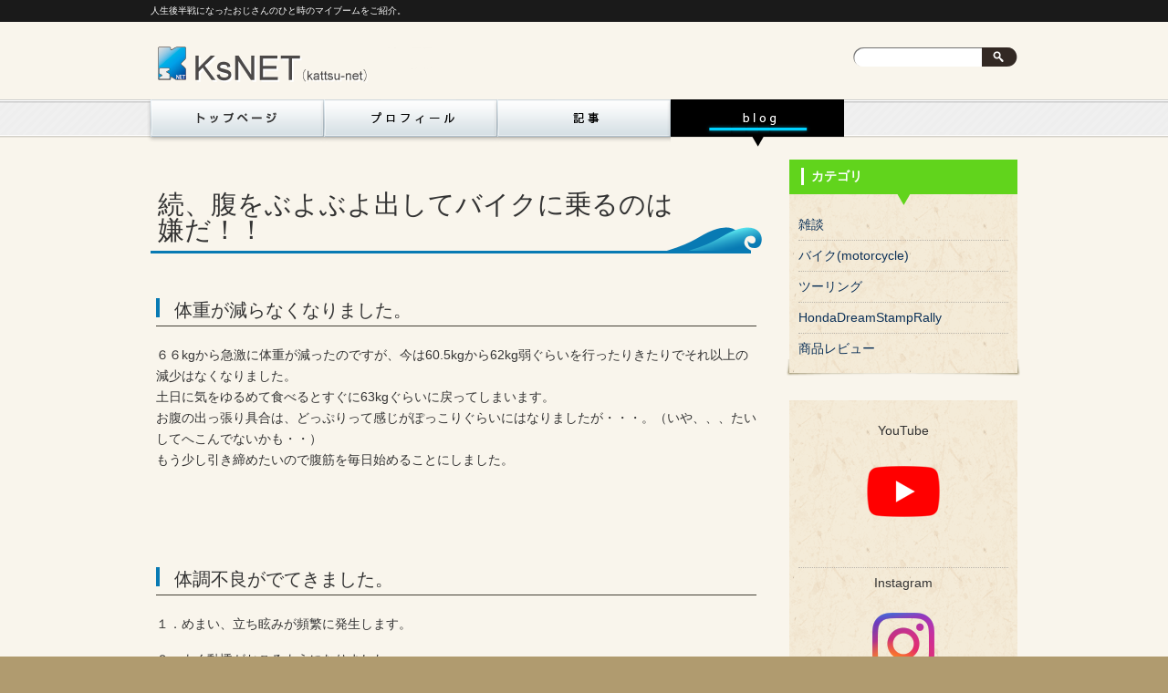

--- FILE ---
content_type: text/html; charset=UTF-8
request_url: https://www.ksnetjp.net/archives/2096/
body_size: 39078
content:
<!DOCTYPE HTML>
<html dir="ltr" lang="ja">
<head>
<meta name="viewport" content="width=device-width, initial-scale=1, minimum-scale=1, maximum-scale=1, user-scalable=no">
<meta http-equiv="Content-Type" content="text/html; charset=UTF-8">

<link rel="apple-touch-icon" href="https://www.ksnetjp.net/wp-content/themes/ksnet/images/touch-icon.png" />
<link rel="shortcut icon" href="https://www.ksnetjp.net/wp-content/themes/ksnet/images/favicon.ico" />
<link rel="stylesheet" type="text/css" media="all" href="https://www.ksnetjp.net/wp-content/themes/ksnet/style.css" />
<link rel="stylesheet" type="text/css" media="all" href="https://www.ksnetjp.net/wp-content/themes/ksnet/css/drawer.min.css" /><!-- ドロワーメニュー用-->


<!--
<script type="text/javascript" src="https://www.ksnetjp.net/wp-content/themes/ksnet/js/jquery-3.6.0.min.js"></script>
<script type="text/javascript" src="https://www.ksnetjp.net/wp-content/themes/ksnet/js/iscroll.js"></script>
<script type="text/javascript" src="https://www.ksnetjp.net/wp-content/themes/ksnet/js/drawer.min.js"></script>


<script>
$(document).ready(function() {
  $('.drawer').drawer();
});
</script>
-->


		<!-- All in One SEO 4.1.6.2 -->
		<title>続、腹をぶよぶよ出してバイクに乗るのは嫌だ！！ | SkyNET</title>
		<meta name="description" content="かっこよくバイクに乗りたいが、お腹の出っ張りが気になりダイエットをがんばってみたのだが・・・。" />
		<meta name="robots" content="max-image-preview:large" />
		<meta name="keywords" content="ダイエット,バイク,体調不良" />
		<link rel="canonical" href="https://www.ksnetjp.net/archives/2096/" />
		<meta property="og:locale" content="ja_JP" />
		<meta property="og:site_name" content="SkyNET" />
		<meta property="og:type" content="article" />
		<meta property="og:title" content="続、腹をぶよぶよ出してバイクに乗るのは嫌だ！！ | SkyNET" />
		<meta property="og:description" content="かっこよくバイクに乗りたいが、お腹の出っ張りが気になりダイエットをがんばってみたのだが・・・。" />
		<meta property="og:url" content="https://www.ksnetjp.net/archives/2096/" />
		<meta property="og:image" content="https://www.ksnetjp.net/wp-content/uploads/2020/07/IMG_4606_780.jpg" />
		<meta property="og:image:secure_url" content="https://www.ksnetjp.net/wp-content/uploads/2020/07/IMG_4606_780.jpg" />
		<meta property="og:image:width" content="372" />
		<meta property="og:image:height" content="324" />
		<meta property="article:published_time" content="2020-11-02T09:34:28+00:00" />
		<meta property="article:modified_time" content="2020-11-02T09:37:57+00:00" />
		<meta name="twitter:card" content="summary" />
		<meta name="twitter:title" content="続、腹をぶよぶよ出してバイクに乗るのは嫌だ！！ | SkyNET" />
		<meta name="twitter:description" content="かっこよくバイクに乗りたいが、お腹の出っ張りが気になりダイエットをがんばってみたのだが・・・。" />
		<meta name="twitter:image" content="https://www.ksnetjp.net/wp-content/uploads/2020/07/IMG_4606_780.jpg" />
		<script type="application/ld+json" class="aioseo-schema">
			{"@context":"https:\/\/schema.org","@graph":[{"@type":"WebSite","@id":"https:\/\/www.ksnetjp.net\/#website","url":"https:\/\/www.ksnetjp.net\/","name":"SkyNET","description":"\u4eba\u751f\u5f8c\u534a\u6226\u306b\u306a\u3063\u305f\u304a\u3058\u3055\u3093\u306e\u3072\u3068\u6642\u306e\u30de\u30a4\u30d6\u30fc\u30e0\u3092\u3054\u7d39\u4ecb\u3002","inLanguage":"ja","publisher":{"@id":"https:\/\/www.ksnetjp.net\/#person"}},{"@type":"Person","@id":"https:\/\/www.ksnetjp.net\/#person","name":"y140525","image":{"@type":"ImageObject","@id":"https:\/\/www.ksnetjp.net\/archives\/2096\/#personImage","url":"https:\/\/secure.gravatar.com\/avatar\/9412c716139b1cfd0cab6f57b46d08f7?s=96&d=mm&r=g","width":96,"height":96,"caption":"y140525"},"sameAs":["https:\/\/www.youtube.com\/channel\/UCHWH9RqIJaWlmnhFsP-HsRQ"]},{"@type":"BreadcrumbList","@id":"https:\/\/www.ksnetjp.net\/archives\/2096\/#breadcrumblist","itemListElement":[{"@type":"ListItem","@id":"https:\/\/www.ksnetjp.net\/#listItem","position":1,"item":{"@type":"WebPage","@id":"https:\/\/www.ksnetjp.net\/","name":"\u30db\u30fc\u30e0","description":"\u65e5\u3005\u79fb\u308a\u5909\u308f\u308b50\u524d\u306e\u304a\u3058\u3055\u3093\u306e\u8da3\u5473\u306e\u9801 \u4eca\u306f\u30d0\u30a4\u30af\uff08\u30c4\u30fc\u30ea\u30f3\u30b0\uff09\u306e\u4e3b\u306a\u8a71\u3067\u3059\u3002 \u4ed5\u4e8b\u306f\u30d6\u30e9\u30c3\u30af\u3067\u3001\u5e74\u9f62\u7684\u306b\u4e0d\u8981\u3068\u3055\u308c\u308b\u5e74\u4ee3\u3067\u30ea\u30b9\u30c8\u30e9\u5bf8\u524d\u3002\u3068\u3001\u307e\u3041\u4eca\u306e\u4e16\u3067\u306f\u3044\u305f\u3063\u3066\u5e73\u51e1\u306a\u65e5\u3005\u3092\u904e\u3057\u3066\u3044\u307e\u3059\u3002","url":"https:\/\/www.ksnetjp.net\/"}}]},{"@type":"Person","@id":"https:\/\/www.ksnetjp.net\/archives\/author\/y140525\/#author","url":"https:\/\/www.ksnetjp.net\/archives\/author\/y140525\/","name":"y140525","image":{"@type":"ImageObject","@id":"https:\/\/www.ksnetjp.net\/archives\/2096\/#authorImage","url":"https:\/\/secure.gravatar.com\/avatar\/9412c716139b1cfd0cab6f57b46d08f7?s=96&d=mm&r=g","width":96,"height":96,"caption":"y140525"},"sameAs":["https:\/\/www.youtube.com\/channel\/UCHWH9RqIJaWlmnhFsP-HsRQ"]},{"@type":"WebPage","@id":"https:\/\/www.ksnetjp.net\/archives\/2096\/#webpage","url":"https:\/\/www.ksnetjp.net\/archives\/2096\/","name":"\u7d9a\u3001\u8179\u3092\u3076\u3088\u3076\u3088\u51fa\u3057\u3066\u30d0\u30a4\u30af\u306b\u4e57\u308b\u306e\u306f\u5acc\u3060\uff01\uff01 | SkyNET","description":"\u304b\u3063\u3053\u3088\u304f\u30d0\u30a4\u30af\u306b\u4e57\u308a\u305f\u3044\u304c\u3001\u304a\u8179\u306e\u51fa\u3063\u5f35\u308a\u304c\u6c17\u306b\u306a\u308a\u30c0\u30a4\u30a8\u30c3\u30c8\u3092\u304c\u3093\u3070\u3063\u3066\u307f\u305f\u306e\u3060\u304c\u30fb\u30fb\u30fb\u3002","inLanguage":"ja","isPartOf":{"@id":"https:\/\/www.ksnetjp.net\/#website"},"breadcrumb":{"@id":"https:\/\/www.ksnetjp.net\/archives\/2096\/#breadcrumblist"},"author":"https:\/\/www.ksnetjp.net\/archives\/author\/y140525\/#author","creator":"https:\/\/www.ksnetjp.net\/archives\/author\/y140525\/#author","datePublished":"2020-11-02T09:34:28+09:00","dateModified":"2020-11-02T09:37:57+09:00"},{"@type":"Article","@id":"https:\/\/www.ksnetjp.net\/archives\/2096\/#article","name":"\u7d9a\u3001\u8179\u3092\u3076\u3088\u3076\u3088\u51fa\u3057\u3066\u30d0\u30a4\u30af\u306b\u4e57\u308b\u306e\u306f\u5acc\u3060\uff01\uff01 | SkyNET","description":"\u304b\u3063\u3053\u3088\u304f\u30d0\u30a4\u30af\u306b\u4e57\u308a\u305f\u3044\u304c\u3001\u304a\u8179\u306e\u51fa\u3063\u5f35\u308a\u304c\u6c17\u306b\u306a\u308a\u30c0\u30a4\u30a8\u30c3\u30c8\u3092\u304c\u3093\u3070\u3063\u3066\u307f\u305f\u306e\u3060\u304c\u30fb\u30fb\u30fb\u3002","inLanguage":"ja","headline":"\u7d9a\u3001\u8179\u3092\u3076\u3088\u3076\u3088\u51fa\u3057\u3066\u30d0\u30a4\u30af\u306b\u4e57\u308b\u306e\u306f\u5acc\u3060\uff01\uff01","author":{"@id":"https:\/\/www.ksnetjp.net\/archives\/author\/y140525\/#author"},"publisher":{"@id":"https:\/\/www.ksnetjp.net\/#person"},"datePublished":"2020-11-02T09:34:28+09:00","dateModified":"2020-11-02T09:37:57+09:00","commentCount":2,"articleSection":"\u96d1\u8ac7","mainEntityOfPage":{"@id":"https:\/\/www.ksnetjp.net\/archives\/2096\/#webpage"},"isPartOf":{"@id":"https:\/\/www.ksnetjp.net\/archives\/2096\/#webpage"},"image":{"@type":"ImageObject","@id":"https:\/\/www.ksnetjp.net\/archives\/2096\/#articleImage","url":"https:\/\/secure.gravatar.com\/avatar\/9412c716139b1cfd0cab6f57b46d08f7?s=96&d=mm&r=g","width":96,"height":96,"caption":"y140525"}}]}
		</script>
		<!-- All in One SEO -->

<link rel='dns-prefetch' href='//s.w.org' />
<link rel='dns-prefetch' href='//pagead2.googlesyndication.com' />
<link rel="alternate" type="application/rss+xml" title="SkyNET &raquo; 続、腹をぶよぶよ出してバイクに乗るのは嫌だ！！ のコメントのフィード" href="https://www.ksnetjp.net/archives/2096/feed/" />
		<!-- This site uses the Google Analytics by MonsterInsights plugin v9.11.1 - Using Analytics tracking - https://www.monsterinsights.com/ -->
		<!-- Note: MonsterInsights is not currently configured on this site. The site owner needs to authenticate with Google Analytics in the MonsterInsights settings panel. -->
					<!-- No tracking code set -->
				<!-- / Google Analytics by MonsterInsights -->
		<script type="text/javascript">
window._wpemojiSettings = {"baseUrl":"https:\/\/s.w.org\/images\/core\/emoji\/13.1.0\/72x72\/","ext":".png","svgUrl":"https:\/\/s.w.org\/images\/core\/emoji\/13.1.0\/svg\/","svgExt":".svg","source":{"concatemoji":"https:\/\/www.ksnetjp.net\/wp-includes\/js\/wp-emoji-release.min.js?ver=5.9.12"}};
/*! This file is auto-generated */
!function(e,a,t){var n,r,o,i=a.createElement("canvas"),p=i.getContext&&i.getContext("2d");function s(e,t){var a=String.fromCharCode;p.clearRect(0,0,i.width,i.height),p.fillText(a.apply(this,e),0,0);e=i.toDataURL();return p.clearRect(0,0,i.width,i.height),p.fillText(a.apply(this,t),0,0),e===i.toDataURL()}function c(e){var t=a.createElement("script");t.src=e,t.defer=t.type="text/javascript",a.getElementsByTagName("head")[0].appendChild(t)}for(o=Array("flag","emoji"),t.supports={everything:!0,everythingExceptFlag:!0},r=0;r<o.length;r++)t.supports[o[r]]=function(e){if(!p||!p.fillText)return!1;switch(p.textBaseline="top",p.font="600 32px Arial",e){case"flag":return s([127987,65039,8205,9895,65039],[127987,65039,8203,9895,65039])?!1:!s([55356,56826,55356,56819],[55356,56826,8203,55356,56819])&&!s([55356,57332,56128,56423,56128,56418,56128,56421,56128,56430,56128,56423,56128,56447],[55356,57332,8203,56128,56423,8203,56128,56418,8203,56128,56421,8203,56128,56430,8203,56128,56423,8203,56128,56447]);case"emoji":return!s([10084,65039,8205,55357,56613],[10084,65039,8203,55357,56613])}return!1}(o[r]),t.supports.everything=t.supports.everything&&t.supports[o[r]],"flag"!==o[r]&&(t.supports.everythingExceptFlag=t.supports.everythingExceptFlag&&t.supports[o[r]]);t.supports.everythingExceptFlag=t.supports.everythingExceptFlag&&!t.supports.flag,t.DOMReady=!1,t.readyCallback=function(){t.DOMReady=!0},t.supports.everything||(n=function(){t.readyCallback()},a.addEventListener?(a.addEventListener("DOMContentLoaded",n,!1),e.addEventListener("load",n,!1)):(e.attachEvent("onload",n),a.attachEvent("onreadystatechange",function(){"complete"===a.readyState&&t.readyCallback()})),(n=t.source||{}).concatemoji?c(n.concatemoji):n.wpemoji&&n.twemoji&&(c(n.twemoji),c(n.wpemoji)))}(window,document,window._wpemojiSettings);
</script>
<style type="text/css">
img.wp-smiley,
img.emoji {
	display: inline !important;
	border: none !important;
	box-shadow: none !important;
	height: 1em !important;
	width: 1em !important;
	margin: 0 0.07em !important;
	vertical-align: -0.1em !important;
	background: none !important;
	padding: 0 !important;
}
</style>
	<link rel='stylesheet' id='wp-block-library-css'  href='https://www.ksnetjp.net/wp-includes/css/dist/block-library/style.min.css?ver=5.9.12' type='text/css' media='all' />
<style id='global-styles-inline-css' type='text/css'>
body{--wp--preset--color--black: #000000;--wp--preset--color--cyan-bluish-gray: #abb8c3;--wp--preset--color--white: #ffffff;--wp--preset--color--pale-pink: #f78da7;--wp--preset--color--vivid-red: #cf2e2e;--wp--preset--color--luminous-vivid-orange: #ff6900;--wp--preset--color--luminous-vivid-amber: #fcb900;--wp--preset--color--light-green-cyan: #7bdcb5;--wp--preset--color--vivid-green-cyan: #00d084;--wp--preset--color--pale-cyan-blue: #8ed1fc;--wp--preset--color--vivid-cyan-blue: #0693e3;--wp--preset--color--vivid-purple: #9b51e0;--wp--preset--gradient--vivid-cyan-blue-to-vivid-purple: linear-gradient(135deg,rgba(6,147,227,1) 0%,rgb(155,81,224) 100%);--wp--preset--gradient--light-green-cyan-to-vivid-green-cyan: linear-gradient(135deg,rgb(122,220,180) 0%,rgb(0,208,130) 100%);--wp--preset--gradient--luminous-vivid-amber-to-luminous-vivid-orange: linear-gradient(135deg,rgba(252,185,0,1) 0%,rgba(255,105,0,1) 100%);--wp--preset--gradient--luminous-vivid-orange-to-vivid-red: linear-gradient(135deg,rgba(255,105,0,1) 0%,rgb(207,46,46) 100%);--wp--preset--gradient--very-light-gray-to-cyan-bluish-gray: linear-gradient(135deg,rgb(238,238,238) 0%,rgb(169,184,195) 100%);--wp--preset--gradient--cool-to-warm-spectrum: linear-gradient(135deg,rgb(74,234,220) 0%,rgb(151,120,209) 20%,rgb(207,42,186) 40%,rgb(238,44,130) 60%,rgb(251,105,98) 80%,rgb(254,248,76) 100%);--wp--preset--gradient--blush-light-purple: linear-gradient(135deg,rgb(255,206,236) 0%,rgb(152,150,240) 100%);--wp--preset--gradient--blush-bordeaux: linear-gradient(135deg,rgb(254,205,165) 0%,rgb(254,45,45) 50%,rgb(107,0,62) 100%);--wp--preset--gradient--luminous-dusk: linear-gradient(135deg,rgb(255,203,112) 0%,rgb(199,81,192) 50%,rgb(65,88,208) 100%);--wp--preset--gradient--pale-ocean: linear-gradient(135deg,rgb(255,245,203) 0%,rgb(182,227,212) 50%,rgb(51,167,181) 100%);--wp--preset--gradient--electric-grass: linear-gradient(135deg,rgb(202,248,128) 0%,rgb(113,206,126) 100%);--wp--preset--gradient--midnight: linear-gradient(135deg,rgb(2,3,129) 0%,rgb(40,116,252) 100%);--wp--preset--duotone--dark-grayscale: url('#wp-duotone-dark-grayscale');--wp--preset--duotone--grayscale: url('#wp-duotone-grayscale');--wp--preset--duotone--purple-yellow: url('#wp-duotone-purple-yellow');--wp--preset--duotone--blue-red: url('#wp-duotone-blue-red');--wp--preset--duotone--midnight: url('#wp-duotone-midnight');--wp--preset--duotone--magenta-yellow: url('#wp-duotone-magenta-yellow');--wp--preset--duotone--purple-green: url('#wp-duotone-purple-green');--wp--preset--duotone--blue-orange: url('#wp-duotone-blue-orange');--wp--preset--font-size--small: 13px;--wp--preset--font-size--medium: 20px;--wp--preset--font-size--large: 36px;--wp--preset--font-size--x-large: 42px;}.has-black-color{color: var(--wp--preset--color--black) !important;}.has-cyan-bluish-gray-color{color: var(--wp--preset--color--cyan-bluish-gray) !important;}.has-white-color{color: var(--wp--preset--color--white) !important;}.has-pale-pink-color{color: var(--wp--preset--color--pale-pink) !important;}.has-vivid-red-color{color: var(--wp--preset--color--vivid-red) !important;}.has-luminous-vivid-orange-color{color: var(--wp--preset--color--luminous-vivid-orange) !important;}.has-luminous-vivid-amber-color{color: var(--wp--preset--color--luminous-vivid-amber) !important;}.has-light-green-cyan-color{color: var(--wp--preset--color--light-green-cyan) !important;}.has-vivid-green-cyan-color{color: var(--wp--preset--color--vivid-green-cyan) !important;}.has-pale-cyan-blue-color{color: var(--wp--preset--color--pale-cyan-blue) !important;}.has-vivid-cyan-blue-color{color: var(--wp--preset--color--vivid-cyan-blue) !important;}.has-vivid-purple-color{color: var(--wp--preset--color--vivid-purple) !important;}.has-black-background-color{background-color: var(--wp--preset--color--black) !important;}.has-cyan-bluish-gray-background-color{background-color: var(--wp--preset--color--cyan-bluish-gray) !important;}.has-white-background-color{background-color: var(--wp--preset--color--white) !important;}.has-pale-pink-background-color{background-color: var(--wp--preset--color--pale-pink) !important;}.has-vivid-red-background-color{background-color: var(--wp--preset--color--vivid-red) !important;}.has-luminous-vivid-orange-background-color{background-color: var(--wp--preset--color--luminous-vivid-orange) !important;}.has-luminous-vivid-amber-background-color{background-color: var(--wp--preset--color--luminous-vivid-amber) !important;}.has-light-green-cyan-background-color{background-color: var(--wp--preset--color--light-green-cyan) !important;}.has-vivid-green-cyan-background-color{background-color: var(--wp--preset--color--vivid-green-cyan) !important;}.has-pale-cyan-blue-background-color{background-color: var(--wp--preset--color--pale-cyan-blue) !important;}.has-vivid-cyan-blue-background-color{background-color: var(--wp--preset--color--vivid-cyan-blue) !important;}.has-vivid-purple-background-color{background-color: var(--wp--preset--color--vivid-purple) !important;}.has-black-border-color{border-color: var(--wp--preset--color--black) !important;}.has-cyan-bluish-gray-border-color{border-color: var(--wp--preset--color--cyan-bluish-gray) !important;}.has-white-border-color{border-color: var(--wp--preset--color--white) !important;}.has-pale-pink-border-color{border-color: var(--wp--preset--color--pale-pink) !important;}.has-vivid-red-border-color{border-color: var(--wp--preset--color--vivid-red) !important;}.has-luminous-vivid-orange-border-color{border-color: var(--wp--preset--color--luminous-vivid-orange) !important;}.has-luminous-vivid-amber-border-color{border-color: var(--wp--preset--color--luminous-vivid-amber) !important;}.has-light-green-cyan-border-color{border-color: var(--wp--preset--color--light-green-cyan) !important;}.has-vivid-green-cyan-border-color{border-color: var(--wp--preset--color--vivid-green-cyan) !important;}.has-pale-cyan-blue-border-color{border-color: var(--wp--preset--color--pale-cyan-blue) !important;}.has-vivid-cyan-blue-border-color{border-color: var(--wp--preset--color--vivid-cyan-blue) !important;}.has-vivid-purple-border-color{border-color: var(--wp--preset--color--vivid-purple) !important;}.has-vivid-cyan-blue-to-vivid-purple-gradient-background{background: var(--wp--preset--gradient--vivid-cyan-blue-to-vivid-purple) !important;}.has-light-green-cyan-to-vivid-green-cyan-gradient-background{background: var(--wp--preset--gradient--light-green-cyan-to-vivid-green-cyan) !important;}.has-luminous-vivid-amber-to-luminous-vivid-orange-gradient-background{background: var(--wp--preset--gradient--luminous-vivid-amber-to-luminous-vivid-orange) !important;}.has-luminous-vivid-orange-to-vivid-red-gradient-background{background: var(--wp--preset--gradient--luminous-vivid-orange-to-vivid-red) !important;}.has-very-light-gray-to-cyan-bluish-gray-gradient-background{background: var(--wp--preset--gradient--very-light-gray-to-cyan-bluish-gray) !important;}.has-cool-to-warm-spectrum-gradient-background{background: var(--wp--preset--gradient--cool-to-warm-spectrum) !important;}.has-blush-light-purple-gradient-background{background: var(--wp--preset--gradient--blush-light-purple) !important;}.has-blush-bordeaux-gradient-background{background: var(--wp--preset--gradient--blush-bordeaux) !important;}.has-luminous-dusk-gradient-background{background: var(--wp--preset--gradient--luminous-dusk) !important;}.has-pale-ocean-gradient-background{background: var(--wp--preset--gradient--pale-ocean) !important;}.has-electric-grass-gradient-background{background: var(--wp--preset--gradient--electric-grass) !important;}.has-midnight-gradient-background{background: var(--wp--preset--gradient--midnight) !important;}.has-small-font-size{font-size: var(--wp--preset--font-size--small) !important;}.has-medium-font-size{font-size: var(--wp--preset--font-size--medium) !important;}.has-large-font-size{font-size: var(--wp--preset--font-size--large) !important;}.has-x-large-font-size{font-size: var(--wp--preset--font-size--x-large) !important;}
</style>
<link rel='stylesheet' id='wphb-1-css'  href='https://www.ksnetjp.net/wp-content/uploads/hummingbird-assets/3400eb1d819fa9234ebb5bbf7f826705.css' type='text/css' media='all' />
<style id='wphb-1-inline-css' type='text/css'>
@media only screen and ( max-width: 768px ) {html body div.wprm-wrapper {overflow: scroll;}html body div.wprm-overlay{ background: rgb(0,0,0) }#wprmenu_bar {background-image: url();background-size: cover ;background-repeat: repeat;}#wprmenu_bar {background-color: #c92c2c;}html body div#mg-wprm-wrap .wpr_submit .icon.icon-search {color: #ffffff;}#wprmenu_bar .menu_title,#wprmenu_bar .wprmenu_icon_menu,#wprmenu_bar .menu_title a {color: #ffffff;}#wprmenu_bar .menu_title {font-size: 20px;font-weight: normal;}#mg-wprm-wrap li.menu-item a {font-size: 15px;text-transform: uppercase;font-weight: normal;}#mg-wprm-wrap li.menu-item-has-children ul.sub-menu a {font-size: 15px;text-transform: uppercase;font-weight: normal;}#mg-wprm-wrap li.current-menu-item > a {background: #d53f3f;}#mg-wprm-wrap li.current-menu-item > a,#mg-wprm-wrap li.current-menu-item span.wprmenu_icon{color: #ffffff !important;}#mg-wprm-wrap {background-color: #c82d2d;}.cbp-spmenu-push-toright,.cbp-spmenu-push-toright .mm-slideout {left: 80% ;}.cbp-spmenu-push-toleft {left: -80% ;}#mg-wprm-wrap.cbp-spmenu-right,#mg-wprm-wrap.cbp-spmenu-left,#mg-wprm-wrap.cbp-spmenu-right.custom,#mg-wprm-wrap.cbp-spmenu-left.custom,.cbp-spmenu-vertical {width: 80%;max-width: 400px;}#mg-wprm-wrap ul#wprmenu_menu_ul li.menu-item a,div#mg-wprm-wrap ul li span.wprmenu_icon {color: #ffffff;}#mg-wprm-wrap ul#wprmenu_menu_ul li.menu-item:valid ~ a{color: #ffffff;}#mg-wprm-wrap ul#wprmenu_menu_ul li.menu-item a:hover {background: #d53f3f;color: #ffffff !important;}div#mg-wprm-wrap ul>li:hover>span.wprmenu_icon {color: #ffffff !important;}.wprmenu_bar .hamburger-inner,.wprmenu_bar .hamburger-inner::before,.wprmenu_bar .hamburger-inner::after {background: #ffffff;}.wprmenu_bar .hamburger:hover .hamburger-inner,.wprmenu_bar .hamburger:hover .hamburger-inner::before,.wprmenu_bar .hamburger:hover .hamburger-inner::after {background: #ffffff;}div.wprmenu_bar div.hamburger{padding-right: 6px !important;}#wprmenu_menu.left {width:80%;left: -80%;right: auto;}#wprmenu_menu.right {width:80%;right: -80%;left: auto;}html body div#wprmenu_bar {height : 42px;}#mg-wprm-wrap.cbp-spmenu-left,#mg-wprm-wrap.cbp-spmenu-right,#mg-widgetmenu-wrap.cbp-spmenu-widget-left,#mg-widgetmenu-wrap.cbp-spmenu-widget-right {top: 42px !important;}.wprmenu_bar .hamburger {float: left;}.wprmenu_bar #custom_menu_icon.hamburger {top: 0px;left: 0px;float: left !important;background-color: #cccccc;}.wpr_custom_menu #custom_menu_icon {display: block;}html { padding-top: 42px !important; }#wprmenu_bar,#mg-wprm-wrap { display: block; }div#wpadminbar { position: fixed; }}
</style>
<script type='text/javascript' src='https://www.ksnetjp.net/wp-includes/js/jquery/jquery.min.js?ver=3.6.0' id='jquery-core-js'></script>
<script type='text/javascript' src='https://www.ksnetjp.net/wp-includes/js/jquery/jquery-migrate.min.js?ver=3.3.2' id='jquery-migrate-js'></script>
<script type='text/javascript' id='wphb-2-js-extra'>
/* <![CDATA[ */
var wprmenu = {"zooming":"","from_width":"768","push_width":"400","menu_width":"80","parent_click":"","swipe":"","enable_overlay":"1"};
/* ]]> */
</script>
<script type='text/javascript' src='https://www.ksnetjp.net/wp-content/uploads/hummingbird-assets/92be3cc541aee2ab765929acda69e806.js' id='wphb-2-js'></script>
<link rel="https://api.w.org/" href="https://www.ksnetjp.net/wp-json/" /><link rel="alternate" type="application/json" href="https://www.ksnetjp.net/wp-json/wp/v2/posts/2096" /><link rel="EditURI" type="application/rsd+xml" title="RSD" href="https://www.ksnetjp.net/xmlrpc.php?rsd" />
<link rel="wlwmanifest" type="application/wlwmanifest+xml" href="https://www.ksnetjp.net/wp-includes/wlwmanifest.xml" /> 
<meta name="generator" content="WordPress 5.9.12" />
<link rel='shortlink' href='https://www.ksnetjp.net/?p=2096' />
<link rel="alternate" type="application/json+oembed" href="https://www.ksnetjp.net/wp-json/oembed/1.0/embed?url=https%3A%2F%2Fwww.ksnetjp.net%2Farchives%2F2096%2F" />
<link rel="alternate" type="text/xml+oembed" href="https://www.ksnetjp.net/wp-json/oembed/1.0/embed?url=https%3A%2F%2Fwww.ksnetjp.net%2Farchives%2F2096%2F&#038;format=xml" />
<meta name="generator" content="Site Kit by Google 1.48.1" /><meta name="google-site-verification" content="D6DOQQwGAjOLU8eQCxT2Gy3MjzLk9Jrrb-ZlXwqas3E">
<!-- Google AdSense snippet added by Site Kit -->
<meta name="google-adsense-platform-account" content="ca-host-pub-2644536267352236">
<meta name="google-adsense-platform-domain" content="sitekit.withgoogle.com">
<!-- End Google AdSense snippet added by Site Kit -->

<!-- Google AdSense snippet added by Site Kit -->
<script async="async" src="https://pagead2.googlesyndication.com/pagead/js/adsbygoogle.js?client=ca-pub-1359355716273009" crossorigin="anonymous" type="text/javascript"></script>

<!-- End Google AdSense snippet added by Site Kit -->
		<style type="text/css" id="wp-custom-css">
			img{
width: auto; height: auto;
}		</style>
		

<!-- Global site tag (gtag.js) - Google Analytics -->
<script async src="https://www.googletagmanager.com/gtag/js?id=G-FR68TVLLCQ"></script>
<script>
  window.dataLayer = window.dataLayer || [];
  function gtag(){dataLayer.push(arguments);}
  gtag('js', new Date());

  gtag('config', 'G-FR68TVLLCQ');
</script>

</head>
<body class="post-template-default single single-post postid-2096 single-format-standard">


<!--
  <header role="banner" class="drawer_menu">
    <button type="button" class="drawer-toggle drawer-hamburger">
      <span class="sr-only">toggle navigation</span>
      <span class="drawer-hamburger-icon"></span>
    </button>
    <nav class="drawer-nav" role="navigation">
      <ul class="drawer-menu">
        <li><a class="drawer-brand" href="#">トップページ</a></li>
        <li><a class="drawer-brand" href="#">プロフィール</a></li>
        <li><a class="drawer-brand" href="#">blog</a></li>
        <li><a class="drawer-brand" href="#">記事</a></li>
      </ul>
    </nav>
  </header>
-->

<div id="wrap">
  <section id="description">
    <h1>人生後半戦になったおじさんのひと時のマイブームをご紹介。</h1>
  </section><!-- #description end -->
  <div id="container">
    <header id="header">
      <h1 id="site-id">
        <a href="https://www.ksnetjp.net/"><img src="https://www.ksnetjp.net/wp-content/themes/ksnet/images/header/site_id.png" alt="SkyNET" /></a>
      </h1><!-- #site-id end -->
      <div id="utility-group">
<!--
        <nav id="utility-nav">
          <ul>
            <li><a href="#">utility-nav_1</a></li>
            <li><a href="#">utility-nav_2</a></li>
            <li><a href="#">utility-nav_3</a></li>
          </ul>
        </nav>--><!-- #utility-nav end -->

        <div id="header-widget-area">
          <aside class="widget_search">
            <form role="search" id="searchform">
              <div>
                <input type="text" id="s" />
                <input type="submit" id="searchsubmit"/>
              </div>
            </form><!-- #searchform end -->
          </aside><!-- .widget_search end -->
        </div><!-- #header-widget-area end -->
      </div><!-- #utility-group end -->
    </header><!-- #header end -->

<!--
    <nav id="global-nav">
      <ul id="menu-global">
        <li id="menu-item-home" class="menu-item current-menu-item"><a href="#">トップページ</a></li>
        <li id="menu-item-about" class="menu-item"><a href="#">プロフィール</a></li>
        <li id="menu-item-mall" class="menu-item"><a href="#">blog</a>
          <ul class="sub-menu">
            <li class="menu-item"><a href="#">モール1</a></li>
            <li class="menu-item"><a href="#">モール2</a></li>
          </ul>
        </li>
        <li id="menu-item-column" class="menu-item"><a href="#">記事</a></li>
        <li id="menu-item-inquiry" class="menu-item"><a href="#">-</a></li>
      </ul><!-- #menu-global end
    </nav><!-- #global-nav end
-->
<nav id="global-nav" class="menu-global-container"><ul id="menu-global" class="menu"><li id="menu-item-21" class="menu-item menu-item-type-post_type menu-item-object-page menu-item-home menu-item-21"><a href="https://www.ksnetjp.net/">SkyNETトップページ</a></li>
<li id="menu-item-188" class="menu-item menu-item-type-post_type menu-item-object-page menu-item-188"><a href="https://www.ksnetjp.net/profile/">プロフィール</a></li>
<li id="menu-item-61" class="menu-item menu-item-type-post_type menu-item-object-page menu-item-has-children menu-item-61"><a href="https://www.ksnetjp.net/motorcycle/">バイク</a>
<ul class="sub-menu">
	<li id="menu-item-401" class="menu-item menu-item-type-post_type menu-item-object-page menu-item-401"><a href="https://www.ksnetjp.net/h-stamprally/">HondaDreamスタンプラリー</a></li>
	<li id="menu-item-549" class="menu-item menu-item-type-post_type menu-item-object-page menu-item-549"><a href="https://www.ksnetjp.net/hd-stamprally2019/">２０１９</a></li>
	<li id="menu-item-835" class="menu-item menu-item-type-post_type menu-item-object-page menu-item-835"><a href="https://www.ksnetjp.net/driveplanning/">ツーリング計画</a></li>
	<li id="menu-item-213" class="menu-item menu-item-type-post_type menu-item-object-page menu-item-213"><a href="https://www.ksnetjp.net/motorcycle-01/">愛車紹介 VTR250</a></li>
	<li id="menu-item-906" class="menu-item menu-item-type-post_type menu-item-object-page menu-item-906"><a href="https://www.ksnetjp.net/chaincleaning/">バイクのチェーン清掃</a></li>
</ul>
</li>
<li id="menu-item-24" class="menu-item menu-item-type-taxonomy menu-item-object-category current-post-ancestor current-menu-parent current-post-parent menu-item-has-children menu-item-24"><a href="https://www.ksnetjp.net/archives/category/chat/">blog</a>
<ul class="sub-menu">
	<li id="menu-item-115" class="menu-item menu-item-type-taxonomy menu-item-object-category menu-item-115"><a href="https://www.ksnetjp.net/archives/category/motorcycle/">バイク(motorcycle)</a></li>
	<li id="menu-item-1002" class="menu-item menu-item-type-taxonomy menu-item-object-category menu-item-1002"><a href="https://www.ksnetjp.net/archives/category/hondadreamstamprally/">HondaDreamStampRally</a></li>
	<li id="menu-item-1417" class="menu-item menu-item-type-taxonomy menu-item-object-category menu-item-1417"><a href="https://www.ksnetjp.net/archives/category/%e5%95%86%e5%93%81%e3%83%ac%e3%83%93%e3%83%a5%e3%83%bc/">商品レビュー</a></li>
	<li id="menu-item-1003" class="menu-item menu-item-type-taxonomy menu-item-object-category menu-item-1003"><a href="https://www.ksnetjp.net/archives/category/%e3%83%84%e3%83%bc%e3%83%aa%e3%83%b3%e3%82%b0/">ツーリング</a></li>
	<li id="menu-item-116" class="menu-item menu-item-type-taxonomy menu-item-object-category current-post-ancestor current-menu-parent current-post-parent menu-item-116"><a href="https://www.ksnetjp.net/archives/category/chat/">雑談</a></li>
</ul>
</li>
</ul></nav>    <section id="contents-body">
      <section id="contents">
	<article>
		<header class="page-header">
			<h1 class="page-title">続、腹をぶよぶよ出してバイクに乗るのは嫌だ！！</h1>
		</header>
		<section class="entry-content">
			
<h3>体重が減らなくなりました。</h3>



<p>６６kgから急激に体重が減ったのですが、今は60.5kgから62kg弱ぐらいを行ったりきたりでそれ以上の減少はなくなりました。<br>土日に気をゆるめて食べるとすぐに63kgぐらいに戻ってしまいます。<br>お腹の出っ張り具合は、どっぷりって感じがぽっこりぐらいにはなりましたが・・・。（いや、、、たいしてへこんでないかも・・）<br>もう少し引き締めたいので腹筋を毎日始めることにしました。</p>



<div style="height:55px" aria-hidden="true" class="wp-block-spacer"></div>



<h3>体調不良がでてきました。</h3>



<p>１．めまい、立ち眩みが頻繁に発生します。</p>



<p>２．よく動悸がおこるようになりました。</p>



<p>ダイエットって体にいい事ばかりじゃないんですね。<br>上手にやらないと、体には負担になるようです。<br>私は炭水化物（糖分）の摂取を減らしてダイエットを試みているのですが、これがまずいようです。炭水化物を取らないと体に水分を蓄えることができなくなり、めまいや立ち眩みが発生するそうです。<br>今回、一気に体重が減ったのですが、これはどうも体の水分が抜けただけで脂肪は減ってないらしいです。</p>



<p>動悸は原因が不明なのですが、食事制限に関わってる気がします。<br>突然死につながることもあるのでこれは慎重にしないといけませんね・・・。</p>



<p>とりあえず夜はご飯を食べるようにします。</p>
		</section>
	</article>
      </section><!-- #contents end -->
      <section id="sidebar">
        <div id="primary" class="widget-area">

  <aside id="event-info" class="news-list">
    <h1>カテゴリ</h1>
    <div class="info-wrap">
      <ul>

	<li>
		<a href="https://www.ksnetjp.net/archives/category/chat/">雑談</a>
	</li>


	<li>
		<a href="https://www.ksnetjp.net/archives/category/motorcycle/">バイク(motorcycle)</a>
	</li>


	<li>
		<a href="https://www.ksnetjp.net/archives/category/%e3%83%84%e3%83%bc%e3%83%aa%e3%83%b3%e3%82%b0/">ツーリング</a>
	</li>


	<li>
		<a href="https://www.ksnetjp.net/archives/category/hondadreamstamprally/">HondaDreamStampRally</a>
	</li>


	<li>
		<a href="https://www.ksnetjp.net/archives/category/%e5%95%86%e5%93%81%e3%83%ac%e3%83%93%e3%83%a5%e3%83%bc/">商品レビュー</a>
	</li>

      </ul>
    </div><!-- .info-wrap end -->
  </aside><!-- #event-info end -->

          <aside id="link-info" class="news-list">
            <div class="info-wrap">
              <ul>
                <li>
                  <h2>YouTube</h2>
                  <a href="https://www.youtube.com/channel/UCHWH9RqIJaWlmnhFsP-HsRQ"><img width="160" height="100" src="https://www.ksnetjp.net/wp-content/themes/ksnet/images/icon/youtube_social_icon_red-2.png" alt="YouTube" /></a>
                  <p></p>
                </li>
                <li>
                  <h2>Instagram</h2>
                  <a href="https://www.instagram.com/ksnet1005/"><img width="100" height="100" src="https://www.ksnetjp.net/wp-content/themes/ksnet/images/icon/IG_Glyph_Fill.png"  alt="Instagram" /></a>
                  <p></p>
                </li>
                <li>
                  <h2>にほんブログ村</h2>
                  <a href="https://blogmura.com/ranking/in?p_cid=11039179"><img width="88" height="31" src="https://www.ksnetjp.net/wp-content/themes/ksnet/images/icon/88_31.gif"  alt="Instagram" /></a>
                  <p></p>
                </li>
                <li>
                  <h2>人気ブログランキング</h2>
                  <a href="//blog.with2.net/link/?2034076:2709"><img width="110" height="31" src="https://www.ksnetjp.net/wp-content/themes/ksnet/images/icon/br_c_2709_1.png"  alt="Instagram" /></a>
                  <p></p>
                </li>
              </ul>
            </div><!-- .info-wrap end -->
          </aside><!-- #information-info end -->
        </div><!-- #primary end -->
      </section><!-- #sidebar end -->
    </section><!-- #contents-body end -->
  </div><!-- #container end -->
  <div id="footer-container">
    <footer id="footer">
      <p id="copyright"><small>SkyNETKsNET</small></p>
    </footer><!-- #footer end -->
  </div><!-- #footer-container end -->
</div><!-- #wrap end -->


			<div class="wprm-wrapper">
        
        <!-- Overlay Starts here -->
			 			   <div class="wprm-overlay"></div>
			         <!-- Overlay Ends here -->
			
			         <div id="wprmenu_bar" class="wprmenu_bar bodyslide left">
  <div class="hamburger hamburger--slider">
    <span class="hamburger-box">
      <span class="hamburger-inner"></span>
    </span>
  </div>
  <div class="menu_title">
      <a href="https://www.ksnetjp.net">
      MENU    </a>
      </div>
</div>			 
			<div class="cbp-spmenu cbp-spmenu-vertical cbp-spmenu-left default " id="mg-wprm-wrap">
				
				
				<ul id="wprmenu_menu_ul">
  
  <li class="menu-item menu-item-type-post_type menu-item-object-page menu-item-home menu-item-21"><a href="https://www.ksnetjp.net/">SkyNETトップページ</a></li>
<li class="menu-item menu-item-type-post_type menu-item-object-page menu-item-188"><a href="https://www.ksnetjp.net/profile/">プロフィール</a></li>
<li class="menu-item menu-item-type-post_type menu-item-object-page menu-item-has-children menu-item-61"><a href="https://www.ksnetjp.net/motorcycle/">バイク</a>
<ul class="sub-menu">
	<li class="menu-item menu-item-type-post_type menu-item-object-page menu-item-401"><a href="https://www.ksnetjp.net/h-stamprally/">HondaDreamスタンプラリー</a></li>
	<li class="menu-item menu-item-type-post_type menu-item-object-page menu-item-549"><a href="https://www.ksnetjp.net/hd-stamprally2019/">２０１９</a></li>
	<li class="menu-item menu-item-type-post_type menu-item-object-page menu-item-835"><a href="https://www.ksnetjp.net/driveplanning/">ツーリング計画</a></li>
	<li class="menu-item menu-item-type-post_type menu-item-object-page menu-item-213"><a href="https://www.ksnetjp.net/motorcycle-01/">愛車紹介 VTR250</a></li>
	<li class="menu-item menu-item-type-post_type menu-item-object-page menu-item-906"><a href="https://www.ksnetjp.net/chaincleaning/">バイクのチェーン清掃</a></li>
</ul>
</li>
<li class="menu-item menu-item-type-taxonomy menu-item-object-category current-post-ancestor current-menu-parent current-post-parent menu-item-has-children menu-item-24"><a href="https://www.ksnetjp.net/archives/category/chat/">blog</a>
<ul class="sub-menu">
	<li class="menu-item menu-item-type-taxonomy menu-item-object-category menu-item-115"><a href="https://www.ksnetjp.net/archives/category/motorcycle/">バイク(motorcycle)</a></li>
	<li class="menu-item menu-item-type-taxonomy menu-item-object-category menu-item-1002"><a href="https://www.ksnetjp.net/archives/category/hondadreamstamprally/">HondaDreamStampRally</a></li>
	<li class="menu-item menu-item-type-taxonomy menu-item-object-category menu-item-1417"><a href="https://www.ksnetjp.net/archives/category/%e5%95%86%e5%93%81%e3%83%ac%e3%83%93%e3%83%a5%e3%83%bc/">商品レビュー</a></li>
	<li class="menu-item menu-item-type-taxonomy menu-item-object-category menu-item-1003"><a href="https://www.ksnetjp.net/archives/category/%e3%83%84%e3%83%bc%e3%83%aa%e3%83%b3%e3%82%b0/">ツーリング</a></li>
	<li class="menu-item menu-item-type-taxonomy menu-item-object-category current-post-ancestor current-menu-parent current-post-parent menu-item-116"><a href="https://www.ksnetjp.net/archives/category/chat/">雑談</a></li>
</ul>
</li>
        <li>
          <div class="wpr_search search_top">
            <form role="search" method="get" class="wpr-search-form" action="https://www.ksnetjp.net/">
  <label for="search-form-696d78f81526a"></label>
  <input type="search" class="wpr-search-field" placeholder="Search..." value="" name="s" title="Search for:">
  <button type="submit" class="wpr_submit">
    <i class="wpr-icon-search"></i>
  </button>
</form>          </div>
        </li>
        
     
</ul>
				
				</div>
			</div>
			
</body>
</html>


--- FILE ---
content_type: text/html; charset=utf-8
request_url: https://www.google.com/recaptcha/api2/aframe
body_size: 265
content:
<!DOCTYPE HTML><html><head><meta http-equiv="content-type" content="text/html; charset=UTF-8"></head><body><script nonce="2Lp2oyitEMtYBC9N34arSg">/** Anti-fraud and anti-abuse applications only. See google.com/recaptcha */ try{var clients={'sodar':'https://pagead2.googlesyndication.com/pagead/sodar?'};window.addEventListener("message",function(a){try{if(a.source===window.parent){var b=JSON.parse(a.data);var c=clients[b['id']];if(c){var d=document.createElement('img');d.src=c+b['params']+'&rc='+(localStorage.getItem("rc::a")?sessionStorage.getItem("rc::b"):"");window.document.body.appendChild(d);sessionStorage.setItem("rc::e",parseInt(sessionStorage.getItem("rc::e")||0)+1);localStorage.setItem("rc::h",'1768782075337');}}}catch(b){}});window.parent.postMessage("_grecaptcha_ready", "*");}catch(b){}</script></body></html>

--- FILE ---
content_type: text/css
request_url: https://www.ksnetjp.net/wp-content/themes/ksnet/style.css
body_size: 501
content:
@charset "UTF-8";
/*
Theme Name: Pacific Malls Development
Theme URI: http://www.prime-strategy.co.jp/download/
Description: This is our original theme.
Author: Prime Strategy Co.,Ltd.
Author URI:　http://www.prime-strategy.co.jp/
Version:1.0
*/

@import url(css/html5reset-1.6.1.css);
@import url(css/layout.css);
@import url(css/common.css);
@import url(css/nav.css);
@import url(css/content.css);
@import url(css/top.css);

@import url(css/html5reset-1.6.1_ph.css);
@import url(css/common_ph.css);
@import url(css/nav_ph.css);
@import url(css/top_ph.css);
@import url(css/content_ph.css);



--- FILE ---
content_type: text/css
request_url: https://www.ksnetjp.net/wp-content/themes/ksnet/css/html5reset-1.6.1.css
body_size: 1799
content:
/* 
html5doctor.com Reset Stylesheet
v1.6.1
Last Updated: 2010-09-17
Author: Richard Clark - http://richclarkdesign.com 
Twitter: @rich_clark
*/

@media screen and (min-width: 481px) {
	html, body, div, span, object, iframe,
	h1, h2, h3, h4, h5, h6, p, blockquote, pre,
	abbr, address, cite, code,
	del, dfn, em, img, ins, kbd, q, samp,
	small, strong, sub, sup, var,
	b, i,
	dl, dt, dd, ol, ul, li,
	fieldset, form, label, legend,
	table, caption, tbody, tfoot, thead, tr, th, td,
	article, aside, canvas, details, figcaption, figure, 
	footer, header, hgroup, menu, nav, section, summary,
	time, mark, audio, video {
	    margin:0;
	    padding:0;
	    border:0;
	    outline:0;
	    font-size:100%;
	    vertical-align:baseline;
	    background:transparent;
	}

	body {
	    line-height:1;
	}

	article,aside,details,figcaption,figure,
	footer,header,hgroup,menu,nav,section { 
		display:block;
	}

	nav ul {
	    list-style:none;
	}

	blockquote, q {
	    quotes:none;
	}

	blockquote:before, blockquote:after,
	q:before, q:after {
	    content:'';
	    content:none;
	}

	a {
	    margin:0;
	    padding:0;
	    font-size:100%;
	    vertical-align:baseline;
	    background:transparent;
	}

	/* change colours to suit your needs */
	ins {
	    background-color:#ff9;
	    color:#000;
	    text-decoration:none;
	}

	/* change colours to suit your needs */
	mark {
	    background-color:#ff9;
	    color:#000; 
	    font-style:italic;
	    font-weight:bold;
	}

	del {
	    text-decoration: line-through;
	}

	abbr[title], dfn[title] {
	    border-bottom:1px dotted;
	    cursor:help;
	}

	table {
	    border-collapse:collapse;
	    border-spacing:0;
	}

	/* change border colour to suit your needs */
	hr {
	    display:block;
	    height:1px;
	    border:0;   
	    border-top:1px solid #cccccc;
	    margin:1em 0;
	    padding:0;
	}

	input, select {
	    vertical-align:middle;
	}
}

--- FILE ---
content_type: text/css
request_url: https://www.ksnetjp.net/wp-content/themes/ksnet/css/layout.css
body_size: 786
content:
@charset "UTF-8";

@media screen and (min-width: 481px) {
	#description h1 {
		width: 950px;
		margin: auto;
	}

	#container {
		width: 958px;
		margin: auto;
	}

	#header {
		width: 950px;
		height: 85px;
		margin: auto;
		overflow: hidden;
	}

	#site-id {
		float: left;
		max-width: 450px;
		height: 61px;
		padding-top: 24px;
	}

	#utility-group {
		float: right;
		max-width: 500px;
		padding-top: 28px;
	}

	#utility-nav {
		float: left;
	}

	#header-widget-area {
		float: right;
	}

	#global-nav {
		height: 52px;
		margin-bottom: -11px;
	}

	#global-nav ul {
		width: 958px;
	}

	#contents-body {
		padding: 25px 1px 0 4px;
	}

	#contents {
		float: left;
		width: 670px;
	}

	#sidebar {
		float: right;
		width: 256px;
	}

	#footer-container {
		clear: both;
		padding-top: 35px;
	}

	#footer {
		width: 950px;
		height: 16px;
		margin: auto;
		padding-top: 70px;
	}
}

--- FILE ---
content_type: text/css
request_url: https://www.ksnetjp.net/wp-content/themes/ksnet/css/common.css
body_size: 11352
content:
@charset "UTF-8";

@media screen and (min-width: 481px) {
	a {
		color: #0c3158;
		text-decoration: none;
	}
	a:hover {
		color: #f00;
	}

	html {
		overflow-y: scroll;
	}

	p {
		margin: 0.5em 0 1.2em;
	}


	body {
		font-family: "ヒラギノ角ゴ Pro W3","Hiragino Kaku Gothic Pro","メイリオ",Meiryo,"ＭＳ Ｐゴシック","MS PGothic",sans-serif;
		background-color: #b09b6f;
		color: #333;
		font-size: 85%;
		line-height: 1.7;
	}

	#wrap {
		background-image: url(../images/bg_wrap.png);
		background-color: #f9f5ec;
		background-repeat: repeat-x;
	}

	.home #wrap {
		background-image: url(../images/bg_wrap-front_page.png);
	}

	#description {
		background-color: #1a1a1a;
	}

	#description h1 {
		color: #fff;
		font-size: 75%;
		font-weight: normal;
		padding: 7px 0;
		line-height: 1;
	}

	#site-id a {
		color: #1a1a1a;
		font-size: x-large;
	}

	#utility-nav ul {
		margin: 0;
	}

	#utility-nav li {
		float: left;
		padding-right: 10px;
	}

	#utility-nav li a {
		font-size: 85%;
		line-height: 1;
		background: url(../images/ico_link.png) no-repeat;
		padding-left: 15px;
	}

	#utility-nav li a:hover {
		background-position: 0 -17px;
	}


	.screen-reader-text {
		display: none;
	}


	.widget_search {
		width: 180px;
	}

	#searchform {
		font-size: 0;
		position: relative;
	}

	#s {
		font-size: small;
		background: url(../images/bg_search_form.png);
		width: 133px;
		height: 21px;
		border: none;
		padding: 0 0 0 8px;
	}

	#searchsubmit {
	    background: url(../images/btn_search.png) no-repeat scroll 0 0 transparent;
	    border: none;
	    cursor: pointer;
	    height: 21px;
	    position: absolute;
	    position: relative\9;
		right: 0;
	    width: 39px;
		text-indent: -9999px;
	}

	#searchsubmit:hover {
		background-position: left bottom;
	}


	#branding {
		text-align: center;
	}

	#bread-crumb {
		font-size: 95%;
		padding: 1px 0 10px;
	}

	#bread-crumb ul {
		margin: 0;
	}

	#bread-crumb ul:after {
	    clear: both;
	    content: " ";
	    display: block;
	    font-size: 0;
	    height: 0;
	    visibility: hidden;
	}

	#bread-crumb li {
		float: left;
	}

	#bread-crumb li.sub {
		padding-left: 10px;
	}

	#bread-crumb li.sub:before {
		letter-spacing: 10px;
	    content: ">";
	}

	#contents {
		clear: both;
	}

	#contents article {
	}

	#contents article:after {
	    clear: both;
	    content: " ";
	    display: block;
	    font-size: 0;
	    height: 0;
	    visibility: hidden;
	}

	.adjacent_post_links {
		margin: 20px 0 0;
	}

	.adjacent_post_links ul {
		margin: 0;
	}

	.adjacent_post_links ul:after {
	    clear: both;
	    content: ".";
	    display: block;
	    font-size: 0;
	    height: 0;
	    visibility: hidden;
	}

	.adjacent_post_links li {
		max-width: 325px;
		height: 50px;
	}

	.adjacent_post_links li a {
		display: block;
		vertical-align: middle;
	}

	.adjacent_post_links li.previous {
		float: left;
	}

	.adjacent_post_links li.previous a {
	    background: url( ../images/bg_previous_link.png) no-repeat left center;
		padding-left: 20px;
	}

	.adjacent_post_links li.next {
		float: right;
	}

	.adjacent_post_links li.next a {
	    background: url( ../images/bg_next_link.png) no-repeat right center;
		padding-right: 20px;
	}


	#back_to_top {
		margin-top: 50px;
		text-align: right;
	}

	#back_to_top a {
		position: relative;
		right: -9px;
	}

	#sidebar h2 {
		font-size: 100%;
		background: none;
		padding: 0;
		margin: 0;
	}

	.rss_link {
		padding-left: 3px;
	}

	#primary div ul,
	#primary ul {
		margin: 0;
		padding: 0;
	}

	#primary li {
		list-style: none;
		border-top: dotted 1px #b9b4ab;
		padding: 5px 0;
	}

	#primary li a {
		display: block;
		padding: 5px;
		border-radius: 3px;
	}

	.sub_navi .current_page_item a,
	.sub_navi .current-cat a,
	.sub_navi li a:hover {
		color: #333;
		background-color: rgba( 0, 0, 0, 0.2 );
		background-color: rgb( 195, 188, 172 )\9;
	}

	.sub_navi .current_page_item li a {
		background: none;
	}

	#primary ul li:first-child {
		border-top: none;
	}

	#primary ul ul.children li:first-child {
		border-top: dotted 1px #b9b4ab;
	}

	#primary aside {
		background: url(../images/bg_sidebar_primary_column_shadow.png) no-repeat left bottom;
		padding: 0 3px 3px;
		margin-bottom: 27px;
	}

	#primary aside h1 {
		color: #fff;
		line-height: 1;
		background: url(../images/bg_sidebar_title_blue.png) no-repeat;
		padding: 12px 10px 0 24px;
		height: 38px;
		margin-bottom: -12px;
		position: relative;
		z-index: 10;
	}

	#primary ul,
	#primary div {
		padding: 17px 10px 10px;
		background: url(../images/bg_primary_sidebar.png);
	}

	#primary div ul {
		background: none;
	}

	#primary ul ul.children {
		background: none;
		padding: 5px 0 0 15px;
	}

	aside#event-info h1 {
		background: url(../images/bg_sidebar_title_green.png) no-repeat;
	}
	aside#malls-info h1 {
		background: url(../images/bg_sidebar_title_mint.png) no-repeat;
	}

	aside#information-info h1 {
		background: url(../images/bg_sidebar_title_orange.png) no-repeat;
	}

	#event-info time,
	#malls-info time,
	#information-info time {
		color: #0c3158;
		font-size: 85%;
		line-height: 1;
	}

	#event-info h2,
	#malls-info h2,
	#information-info h2 {
		line-height: 1.4;
		margin-bottom: 3px;
	}

	#event-info img,
	#malls-info img,
	#information-info img {
		background-color: #fff;
		padding: 4px;
		border: solid 1px #ddd;
		float: right;
	}

	#event-info p,
	#malls-info p,
	#information-info p {
		line-height: 1.3;
		margin-right: 80px;
	}

	#event-info li a,
	#malls-info li a,
	#information-info li a {
		display: inline;
		padding: 0;
	}

	#event-info li a:hover,
	#malls-info li a:hover,
	#information-info li a:hover {
		background: none;
	}

	#event-info li p a,
	#malls-info li p a,
	#information-info li p a {
		color: #333;
		margin-top: 0;
	}

	#link-info{
		text-align: center;
	}

	#secondary {
	    padding: 3px;
	}

	#secondary aside {
	    margin-bottom: 15px;
	}


	#footer-container {
		background: url(../images/bg_footer-container.png) repeat-x bottom left;
	}

	#footer {
		background: url(../images/bg_footer.png);
	}


	#copyright {
		color: #695f49;
		text-align: center;
		font-size: 65%;
	}
	#copyright a {
		color: #695f49;
	}

	.continue-button {
		background: url(../images/bg_continue-button-shadow.png) no-repeat left bottom;
		float: right;
		padding: 0 0 3px 3px;
	}


	.continue-button a {
		line-height: 1;
		background: #f2e8d2 url(../images/bg_continue-button.png) no-repeat;
		display: block;
		padding: 9px 12px 7px 32px;
		box-shadow: 0 0 1px rgba( 211, 194, 157, 0.8);
	}


	.link-text {
		display: block;
		text-align: right;
		margin-top: 15px;
		line-height: 1;
	}

	.link-text a:before {
		content: '> ';
	}

	/* ================================================================================
		#page-nav
	================================================================================ */
	.page-nav {
		text-align: center;
	}
	.page-nav li {
		display: inline;
		list-style: none outside none;
	}
	.page-nav li a {
		border: 1px solid rgb(230,230,230);
		color: rgb(102,102,102);
		text-decoration: none;
		border-radius: 3px;
	}

	.page-nav li a:hover {
		border: 1px solid rgb(230,230,230);
	}
	.page-nav li a:active {
		box-shadow: 0 0 3px rgba(0,0,0,0.2) inset;
		top:1px;
	}

	.page-nav li.current span {
		border: 1px solid rgb(186,166,132);
		color: rgb(121,81,15);
		font-weight: bold;
		border-radius: 3px;
	}
	.page-nav li.first span,
	.page-nav li.previous span,
	.page-nav li.next span,
	.page-nav li.last span {
		background: rgb(248,248,248);
		border: 1px solid rgb(230,230,230);
		color: rgb(180,180,180);
		text-decoration: none;
		border-radius: 3px;
	}

	.page-nav li.page_nums span {
		background: rgb(102,102,102);
		border: 1px solid rgb(51,51,51);
		color: rgb(255,255,255);
	}
	.page-nav li a,
	.page-nav li.current span,
	.page-nav li.first span,
	.page-nav li.previous span,
	.page-nav li.next span,
	.page-nav li.last span,
	.page-nav li.page_nums span {
		padding: 0.25em 0.8em;
		display: inline-block;
		position:relative;
	}

	.pages-link {
		text-align: center;
	}
	.pages-link a span {
		border: 1px solid rgb(230,230,230);
		color: rgb(102,102,102);
		text-decoration: none;
		font-weight: normal;
	}
	.pages-link span {
		border: 1px solid rgb(186,166,132);
		color: rgb(121,81,15);
		font-weight: bold;
		border-radius: 3px;
		padding: 0.25em 0.8em;
		display: inline-block;
		position:relative;
	}
	.pages-link a:hover span {
		border: 1px solid rgb(230,230,230);
	}
	.pages-link a:active span {
		box-shadow: 0 0 3px rgba(0,0,0,0.2) inset;
		top:1px;
	}


	/* comment */

	#comments {
		margin-top: 50px;
	}

	.commentlist {
		background: #f4f4f4;
		border: solid 1px #ccc;
		margin: 0;
		padding: 25px 25px 0;
		list-style: none;
	}

	.commentlist .avatar {
		background: #fff;
		float: left;
		padding: 2px;
		border: solid 1px #ccc;
		margin-right: 10px;
	}

	.commentlist .children {
		background: #eee;
		margin: 1.2em 0 25px;
		padding: 25px 25px 0;
		list-style: none;
		border: solid 1px #ccc;
	}

	.comment-author {
		font-weight: bold;
	}

	.comment-meta {
		font-size: 85%;
	}

	.comment-meta a {
		color: #666;
	}

	.comment-meta a.comment-edit-link {
		color: #1b3e61;
		background: #fff;
		padding: 1px 5px 0;
		border: solid 1px #1b3e61;
	}

	.comment-body {
		clear: both;
	}

	.comment-notes {
		text-align: right;
		margin: 0;
		font-size: 85%;
	}

	#respond label {
		display: block;
		background: #eee;
		padding: 3px 10px 2px 25px;
		margin: 0;
		border-top-left-radius: 5px;
		border-top-right-radius: 5px;
	}

	.comment-notes .required {
		float: none;
		padding-left: 0;
	}

	.required {
		color: #c00;
		font-weight: bold;
		float: left;
		margin-top: -1.7em;
		padding-left: 10px;
	}

	label .required {
		display: block;
		float: none;
		margin-left: -1em;
		padding-left: 0px;
	}

	input#author,
	input#email,
	input#url,
	textarea#comment {
		margin: 0;
		font-size: small;
		padding: 10px;
		width: 650px;
		border: none;
		border-bottom-left-radius: 5px;
		border-bottom-right-radius: 5px;
	}

	input#author,
	input#email,
	input#url {
		font-size: medium;
	}

	.comment-form-author,
	.comment-form-email,
	.comment-form-url,
	.comment-form-comment {
		margin: 0 0 10px;
	}

	.form-allowed-tags {
		color: #999;
		font-size: 85%;
	}

	.form-submit {
	}

	.form-submit #submit {
		background: #e8e8e8;
		padding: 10px 30px;
		border: solid 1px #a9a9a9;
		border-radius: 3px;
		box-shadow: 0 1px 2px rgba( 0, 0, 0, 0.2);
		text-shadow: 1px 1px 0 #fff;
	}

	.form-submit #submit:hover {
		background: #ddd;
	}

	/* WordPress default styles */

	/* Alignment */
	.alignleft {
		float: left;
		margin-right: 1.6em;
	}
	.alignright {
		float: right;
		margin-left: 1.6em;
	}
	.aligncenter {
		clear: both;
		display: block;
		margin:0 auto;
	}
	img.alignleft,
	img.alignright,
	img.aligncenter {
		margin-top:5px;
		margin-bottom:10px;
	}
	ul.alignleft {
		margin-left:1em;
	}

	/* Images Style for Twenty Ten */
	.entry-content img,
	.comment-content img,
	.widget img {
		margin-bottom:10px;
	}

	img[class*="align"],
	img[class*="wp-image-"] {
	}
	img.size-full {
	}
	.entry-content img.wp-smiley {
	}
	img.alignleft,
	img.alignright,
	img.aligncenter {
	}
	p img,
	.wp-caption {
	}
	.wp-caption {
	}
	.wp-caption img {
	}
	.wp-caption .wp-caption-text,
	.gallery-caption {
	}
	.wp-caption .wp-caption-text {
	}
	.wp-caption .wp-caption-text:before {
	}

	.drawer_menu{
		display: none;
	}
}

--- FILE ---
content_type: text/css
request_url: https://www.ksnetjp.net/wp-content/themes/ksnet/css/nav.css
body_size: 1597
content:
@charset "UTF-8";
@media screen and (min-width: 481px) {
	#global-nav ul {
		margin: 0;
		position: absolute;
		z-index: 10;
	}

	#global-nav ul li {
		float: left;
	}

	#global-nav ul li li {
		float: none;
	}

	#global-nav a {
		display: block;
		width: 190px;
		height: 52px;
		text-indent: -9999px;
		outline: 0;
	}

	#global-nav li ul {
		display: none;
	}

	#global-nav #menu-item-21 {
		background-image: url(../images/nav/menu_home.png);
		width: 194px;
	}
	#global-nav #menu-item-188 {
		background-image: url(../images/nav/menu_profile.png);
	}
	#global-nav #menu-item-24 {
		background-image: url(../images/nav/menu_blog.png);
	}
	#global-nav #menu-item-61 {
		background-image: url(../images/nav/menu_kiji.png);
	}
	#global-nav #menu-item-inquiry {
		background-image: url(../images/nav/menu_null.png);
		width: 194px;
	}


	#global-nav .current-menu-item, 
	#global-nav .current-post-ancestor, 
	#global-nav .current-page-ancestor, 
	#global-nav .menu-item:hover {
		background-position: 0 -52px;
	}

	#global-nav ul ul {
	    border-bottom: 3px solid #fff;
	    border-radius: 0 0 3px 3px;
	    display: none;
	    position: absolute;
	    top: 41px;
	    z-index: 100;
		width: auto;
	}

	#global-nav ul .menu-item ul a {
		width: 170px;
		color: #333;
	    	background: none;
		text-indent: 0;
		height: 22px;
		padding: 10px 5px;
		border-top: dotted 1px #ddd;
	}

	#global-nav ul .menu-item ul a:hover {
		color: #f00;
	}

	#global-nav ul .menu-item ul li {
		background: #fff;
		float: none;
		padding: 0 5px;
	}

	#global-nav ul .menu-item ul li:first-child a {
		border-top: none;
	}

	#global-nav ul li:hover > ul, div.menu ul li:hover > ul {
	    display: block;
	}
}

--- FILE ---
content_type: text/css
request_url: https://www.ksnetjp.net/wp-content/themes/ksnet/css/content.css
body_size: 3886
content:
@charset "UTF-8";
@media screen and (min-width: 481px) {
	#category_image {
		background-color: #fff;
		padding: 6px;
		box-shadow: 0 0 3px rgba( 0, 0, 0, 0.5);
	}

	h1.page-title {
		font-size: 210%;
		font-weight: normal;
		line-height: 1;
		background: url(../images/bg_page-title.png) no-repeat left bottom;
		padding: 0 75px 12px 8px;
		margin-top: 35px;
	}

	h2 {
		font-size: 175%;
		font-weight: normal;
		background: #e3dac7 url(../images/ico_content_h2.png) no-repeat 15px center;
		padding: 10px 10px 5px 65px;
		margin: 25px 0 1em; 

	}

	h3 {
		font-size: 150%;
		font-weight: normal;
		background: url(../images/ico_content_h3.png) no-repeat left center;
		padding: 5px 10px 0 20px;
		border-bottom: solid 1px #454036;
		margin: 25px 0 1em; 
	}

	h4 {
		font-size: 150%;
		font-weight: normal;
		line-height: 1;
		background: url(../images/ico_content_h4.png) no-repeat left center;
		padding: 5px 10px 0 20px;
		margin: 25px 0 1em;
	}

	div.posts,
	section.entry-content {
		padding: 0 6px;
	}

	div.posts section.entry-content {
		padding: 0;
	}

	div.posts article {
		margin-bottom: 20px;
	}

	.page-header {
		margin-bottom: 40px;
	}

	table {
		width: 100%;
		border: none;
		margin: 0 0 1em; 
	}

	tr {
		border-top: solid 1px #ddd;
	}

	th {
		font-weight: normal;
		background: #f4f4f4;
		text-align: left;
		vertical-align: top;
		padding: 18px 15px;
		white-space: nowrap;
	}

	td {
		background: #fff;
		padding: 18px 15px;
	}

	table tr:first-child {
		border: none;
	}

	address {
		font-style: normal;
	}

	time {
		color: #707070;
		font-size: 80%;
		line-height: 1;
	}

	ul, ol {
		margin: 1em 0 1.2em 2em;
	}
	.text {
		border: solid 1px #ddd;
		padding: 3px;
		border-radius: 3px;
	}
	.length-l {
		width: 98%;
	}
	.length-m {
		width: 50%;

	}
	input.submit {
		display: block;
		margin: 20px auto;
		padding: 10px 20px;
	}
	.require {
		color: #f00;
		font-size: 80%;
		font-weight: normal;
		white-space: nowrap;
	}
	.require:before {
		content: ' ';
		white-space: normal;
	}

	section.shops h3 {
		background: none;
		line-height: 1.2;
		border-bottom: none;
		margin-left: 155px;
		border-left: solid 5px #087ab3;
	}

	section.shops .shop_thumbnail {
		background: #fff;
		padding: 4px;
		border: solid 1px #ccc;
		
	}

	section.shops table.shop_spec {
		width: 500px;
	}

	section.shops table.shop_spec th,
	section.shops table.shop_spec td {
		 padding: 3px 5px;
	}

	section.shops table.shop_spec th {
		width: 30%;
	}

	.shop_content {
		font-size: 95%;
		padding: 20px 35px 5px;
		border: solid 3px #88d8ec;
		margin: 0 7px;
	}

	h4.shop_content_title {
		clear: both;
		background: none;
		margin: 0 0 -40px;
		padding: 0;
	}

	/* column */
	.archive article.hentry,
	.search article.hentry {
		background-color: #fff;
		padding: 20px;
		border-top: solid 1px #ddd;
		border-bottom: solid 1px #ddd;
	}

	.archive article.hentry .attachment-large_thumbnail,
	.search article.hentry .attachment-large_thumbnail {
		background-color: #fff;
		padding: 4px;
		border: solid 1px #ddd;
		float: left;
	}

	.archive article.hentry .entry-header,
	.archive article.hentry .entry-content,
	.search article.hentry .entry-header,
	.search article.hentry .entry-content  {
		margin-left: 150px;
	}

	.archive article.hentry time,
	.search article.hentry time {
		position: relative;
		top: -4px;
	}

	span.author {
		font-size: 80%;
		display: block;
		float: right;
	}

	.archive article h1,
	.search article h1 {
		font-size: 150%;
		font-weight: normal;
		line-height: 1;
		margin-bottom: 5px;
	}

	.archive article p,
	.search article p {
		margin: 0;
	}

	ul.social_buttons {
		margin: 10px 0 0;
	}

	ul.social_buttons:after {
	    clear: both;
	    content: " ";
	    display: block;
	    font-size: 0;
	    height: 0;
	    visibility: hidden;}

	.social_buttons li {
		float: left;
		list-style: none;
		padding-right: 10px;
	}

	#content_date_author {
		width: 650px;
	}

	#content_date_author ul {
		list-style-type: none;
	}

}

--- FILE ---
content_type: text/css
request_url: https://www.ksnetjp.net/wp-content/themes/ksnet/css/top.css
body_size: 1706
content:
@charset "UTF-8";
@media screen and (min-width: 481px) {
	#malls-pickup h1 {
		background: url(../images/ico_malls-pickup.png) no-repeat;
		font-size: 150%;
		line-height: 1;
		font-weight: normal;
		padding: 3px 0 2px 19px;
		margin-bottom: 15px;
	}

	#malls-pickup h1 a {
		color: #333;
	}

	.malls-group {
		clear: both;
	}

	.malls-group article:first-child {
		margin-right: 40px;
	}

	#malls-pickup article {
		width: 308px;
		float: left;
		padding-bottom: 30px;
	}

	#malls-pickup article:after {
		content: '.';
	    display: block;
	    font-size: 0;
	    height: 0;
	    visibility: hidden;
	}

	#malls-pickup article img {
		background: #fff;
		padding: 5px;
		box-shadow: 0 0 3px rgba(0, 0, 0, 0.3);
	}

	#latest-columns {
		clear: both;
	}

	#latest-columns-title {
		background: url(../images/ico_latest-columns-title.png) no-repeat;
		font-size: 150%;
		line-height: 1;
		font-weight: normal;
		border-bottom: solid 2px #ddd;
		padding: 4px 0 10px 32px;
		margin-bottom: 5px;
	}

	#latest-columns .archive-link {
		position: absolute;
		width: 670px;
	}

	#latest-columns .archive-link a {
		display: block;
		float: right;
		margin-top: -3.4em;
	}

	#latest-columns article {
		width: 312px;
		float: left;
		border-top: solid 1px #e6decd;
		padding-top: 15px;
	}

	#latest-columns .head article {
		border: none;
		padding-bottom: 30px;
	}

	.column-group article:first-child {
		margin-right: 28px;
	}

	#latest-columns article h1 {
		font-size: 115%;
		font-weight: normal;
	}

	#latest-columns article h1 a {
		color: #333;
	}

	#latest-columns article time {
		display: block;
		margin-bottom: 7px;
	}

	#latest-columns article img {
		background-color: #fff;
		float: left;
		padding: 4px;
		border: solid 1px #ddd;
	}

	#latest-columns article p {
		margin-left: 112px;
	}
}

--- FILE ---
content_type: text/css
request_url: https://www.ksnetjp.net/wp-content/themes/ksnet/css/html5reset-1.6.1_ph.css
body_size: 1808
content:
/* 
html5doctor.com Reset Stylesheet
v1.6.1
Last Updated: 2010-09-17
Author: Richard Clark - http://richclarkdesign.com 
Twitter: @rich_clark
*/

@media screen and (max-width: 480px) {
	html, body, div, span, object, iframe,
	h1, h2, h3, h4, h5, h6, p, blockquote, pre,
	abbr, address, cite, code,
	del, dfn, em, img, ins, kbd, q, samp,
	small, strong, sub, sup, var,
	b, i,
	dl, dt, dd, ol, ul, li,
	fieldset, form, label, legend,
	table, caption, tbody, tfoot, thead, tr, th, td,
	article, aside, canvas, details, figcaption, figure, 
	footer, header, hgroup, menu, nav, section, summary,
	time, mark, audio, video {
	    margin:0;
	    padding:0;
	    border:0;
	    outline:0;
	    font-size:100%;
	    vertical-align:baseline;
	    background:transparent;
	}

	body {
	    line-height:1;
	}

	article,aside,details,figcaption,figure,
	footer,header,hgroup,menu,nav,section { 
		display:block;
	}

	nav ul {
	    list-style:none;
	}

	blockquote, q {
	    quotes:none;
	}

	blockquote:before, blockquote:after,
	q:before, q:after {
	    content:'';
	    content:none;
	}

	a {
	    margin:0;
	    padding:0;
	    font-size:100%;
	    vertical-align:baseline;
	    background:transparent;
	}

	/* change colours to suit your needs */
	ins {
	    background-color:#ff9;
	    color:#000;
	    text-decoration:none;
	}

	/* change colours to suit your needs */
	mark {
	    background-color:#ff9;
	    color:#000; 
	    font-style:italic;
	    font-weight:bold;
	}

	del {
	    text-decoration: line-through;
	}

	abbr[title], dfn[title] {
	    border-bottom:1px dotted;
	    cursor:help;
	}

	table {
	    border-collapse:collapse;
	    border-spacing:0;
	}

	/* change border colour to suit your needs */
	hr {
	    display:block;
	    height:1px;
	    border:0;   
	    border-top:1px solid #cccccc;
	    margin:1em 0;
	    padding:0;
	}

	input, select {
	    vertical-align:middle;
	}
}

--- FILE ---
content_type: text/css
request_url: https://www.ksnetjp.net/wp-content/themes/ksnet/css/common_ph.css
body_size: 11477
content:
@charset "UTF-8";

@media screen and (max-width: 480px) {
	a {
		color: #0c3158;
		text-decoration: none;
	}
	a:hover {
		color: #f00;
	}

	html {
		overflow-y: scroll;
	}

	p {
		margin: 0.5em 0 1.2em;
	}


	body {
		font-family: "ヒラギノ角ゴ Pro W3","Hiragino Kaku Gothic Pro","メイリオ",Meiryo,"ＭＳ Ｐゴシック","MS PGothic",sans-serif;
		background-color: #f9f5ec;
		color: #333;
		font-size: 85%;
		line-height: 1.7;
		padding-left: 5px;
		padding-right: 5px;

	}

	#wrap {
		background-image: url(../images/bg_wrap.png);
		background-color: #f9f5ec;
		background-repeat: repeat-x;
	}

	.home #wrap {
		<!--background-image: url(../images/bg_wrap-front_page.png);-->
	}

	#description {
		background-color: #1a1a1a;
	}

	#description h1 {
		color: #fff;
		font-size: 50%;
		font-weight: normal;
		padding: 7px 0;
		line-height: 1;
	}

	#site-id a {
		color: #1a1a1a;
		font-size: x-large;
	}

	#utility-group {
		display:none;
	}
	#utility-nav ul {
		margin: 0;
	}

	#utility-nav li {
		float: left;
		padding-right: 10px;
	}

	#utility-nav li a {
		font-size: 85%;
		line-height: 1;
		background: url(../images/ico_link.png) no-repeat;
		padding-left: 15px;
	}

	#utility-nav li a:hover {
		background-position: 0 -17px;
	}


	.screen-reader-text {
		display: none;
	}


	.widget_search {
		width: 180px;
	}

	#searchform {
		font-size: 0;
		position: relative;
	}

	#s {
		font-size: small;
		background: url(../images/bg_search_form.png);
		width: 133px;
		height: 21px;
		border: none;
		padding: 0 0 0 8px;
	}

	#searchsubmit {
	    background: url(../images/btn_search.png) no-repeat scroll 0 0 transparent;
	    border: none;
	    cursor: pointer;
	    height: 21px;
	    position: absolute;
	    position: relative\9;
		right: 0;
	    width: 39px;
		text-indent: -9999px;
	}

	#searchsubmit:hover {
		background-position: left bottom;
	}


	#branding {
		text-align: center;
	}

	#bread-crumb {
		font-size: 95%;
		padding: 1px 0 10px;
	}

	#bread-crumb ul {
		margin: 0;
	}

	#bread-crumb ul:after {
	    clear: both;
	    content: " ";
	    display: block;
	    font-size: 0;
	    height: 0;
	    visibility: hidden;
	}

	#bread-crumb li {
		float: left;
	}

	#bread-crumb li.sub {
		padding-left: 10px;
	}

	#bread-crumb li.sub:before {
		letter-spacing: 10px;
	    content: ">";
	}

	#contents {
		clear: both;
	}

	#contents article {
	}

	#contents article:after {
	    clear: both;
	    content: " ";
	    display: block;
	    font-size: 0;
	    height: 0;
	    visibility: hidden;
	}

	.adjacent_post_links {
		margin: 20px 0 0;
	}

	.adjacent_post_links ul {
		margin: 0;
	}

	.adjacent_post_links ul:after {
	    clear: both;
	    content: ".";
	    display: block;
	    font-size: 0;
	    height: 0;
	    visibility: hidden;
	}

	.adjacent_post_links li {
		max-width: 325px;
		height: 50px;
	}

	.adjacent_post_links li a {
		display: block;
		vertical-align: middle;
	}

	.adjacent_post_links li.previous {
		float: left;
	}

	.adjacent_post_links li.previous a {
	    background: url( ../images/bg_previous_link.png) no-repeat left center;
		padding-left: 20px;
	}

	.adjacent_post_links li.next {
		float: right;
	}

	.adjacent_post_links li.next a {
	    background: url( ../images/bg_next_link.png) no-repeat right center;
		padding-right: 20px;
	}


	#back_to_top {
		margin-top: 50px;
		text-align: right;
	}

	#back_to_top a {
		position: relative;
		right: -9px;
	}

	#sidebar h2 {
		font-size: 100%;
		background: none;
		padding: 0;
		margin: 0;
	}

	.rss_link {
		padding-left: 3px;
	}

	#primary div ul,
	#primary ul {
		margin: 0;
		padding: 0;
	}

	#primary li {
		list-style: none;
		border-top: dotted 1px #b9b4ab;
		padding: 5px 0;
	}

	#primary li a {
		display: block;
		padding: 5px;
		border-radius: 3px;
	}

	.sub_navi .current_page_item a,
	.sub_navi .current-cat a,
	.sub_navi li a:hover {
		color: #333;
		background-color: rgba( 0, 0, 0, 0.2 );
		background-color: rgb( 195, 188, 172 )\9;
	}

	.sub_navi .current_page_item li a {
		background: none;
	}

	#primary ul li:first-child {
		border-top: none;
	}

	#primary ul ul.children li:first-child {
		border-top: dotted 1px #b9b4ab;
	}

	#primary aside {
		background: url(../images/bg_sidebar_primary_column_shadow.png) no-repeat left bottom;
		padding: 0 3px 3px;
		margin-bottom: 27px;
	}

	#primary aside h1 {
		color: #fff;
		line-height: 1;
		background: url(../images/bg_sidebar_title_blue.png) no-repeat;
		padding: 12px 10px 0 24px;
		height: 38px;
		margin-bottom: -12px;
		position: relative;
		z-index: 10;
	}

	#primary ul,
	#primary div {
		padding: 17px 10px 10px;
		background: url(../images/bg_primary_sidebar.png);
	}

	#primary div ul {
		background: none;
	}

	#primary ul ul.children {
		background: none;
		padding: 5px 0 0 15px;
	}

	aside#event-info h1 {
		background: url(../images/bg_sidebar_title_green.png) no-repeat;
	}
	aside#malls-info h1 {
		background: url(../images/bg_sidebar_title_mint.png) no-repeat;
	}

	aside#information-info h1 {
		background: url(../images/bg_sidebar_title_orange.png) no-repeat;
	}

	#event-info time,
	#malls-info time,
	#information-info time {
		color: #0c3158;
		font-size: 85%;
		line-height: 1;
	}

	#event-info h2,
	#malls-info h2,
	#information-info h2 {
		line-height: 1.4;
		margin-bottom: 3px;
	}

	#event-info img,
	#malls-info img,
	#information-info img {
		background-color: #fff;
		padding: 4px;
		border: solid 1px #ddd;
		float: right;
	}

	#event-info p,
	#malls-info p,
	#information-info p {
		line-height: 1.3;
		margin-right: 80px;
	}

	#event-info li a,
	#malls-info li a,
	#information-info li a {
		display: inline;
		padding: 0;
	}

	#event-info li a:hover,
	#malls-info li a:hover,
	#information-info li a:hover {
		background: none;
	}

	#event-info li p a,
	#malls-info li p a,
	#information-info li p a {
		color: #333;
		margin-top: 0;
	}

	#link-info{
		text-align: center;
	}
	#secondary {
	    padding: 3px;
	}

	#secondary aside {
	    margin-bottom: 15px;
	}


	#footer-container {
		background: url(../images/bg_footer-container.png) repeat-x bottom left;
	}

	#footer {
		background: url(../images/bg_footer.png)no-repeat left bottom;
		padding-top: 50px;
		padding-bottom: 5px;
	}


	#copyright {
		color: #695f49;
		text-align: center;
		font-size: 65%;
	}
	#copyright a {
		color: #695f49;
	}

	.continue-button {
		background: url(../images/bg_continue-button-shadow.png) no-repeat left bottom;
		float: right;
		padding: 0 0 3px 3px;
	}


	.continue-button a {
		line-height: 1;
		background: #f2e8d2 url(../images/bg_continue-button.png) no-repeat;
		display: block;
		padding: 9px 12px 7px 32px;
		box-shadow: 0 0 1px rgba( 211, 194, 157, 0.8);
	}


	.link-text {
		display: block;
		text-align: right;
		margin-top: 15px;
		line-height: 1;
	}

	.link-text a:before {
		content: '> ';
	}

	/* ================================================================================
		#page-nav
	================================================================================ */
	.page-nav {
		text-align: center;
	}
	.page-nav li {
		display: inline;
		list-style: none outside none;
	}
	.page-nav li a {
		border: 1px solid rgb(230,230,230);
		color: rgb(102,102,102);
		text-decoration: none;
		border-radius: 3px;
	}

	.page-nav li a:hover {
		border: 1px solid rgb(230,230,230);
	}
	.page-nav li a:active {
		box-shadow: 0 0 3px rgba(0,0,0,0.2) inset;
		top:1px;
	}

	.page-nav li.current span {
		border: 1px solid rgb(186,166,132);
		color: rgb(121,81,15);
		font-weight: bold;
		border-radius: 3px;
	}
	.page-nav li.first span,
	.page-nav li.previous span,
	.page-nav li.next span,
	.page-nav li.last span {
		background: rgb(248,248,248);
		border: 1px solid rgb(230,230,230);
		color: rgb(180,180,180);
		text-decoration: none;
		border-radius: 3px;
	}

	.page-nav li.page_nums span {
		background: rgb(102,102,102);
		border: 1px solid rgb(51,51,51);
		color: rgb(255,255,255);
	}
	.page-nav li a,
	.page-nav li.current span,
	.page-nav li.first span,
	.page-nav li.previous span,
	.page-nav li.next span,
	.page-nav li.last span,
	.page-nav li.page_nums span {
		padding: 0.25em 0.8em;
		display: inline-block;
		position:relative;
	}

	.pages-link {
		text-align: center;
	}
	.pages-link a span {
		border: 1px solid rgb(230,230,230);
		color: rgb(102,102,102);
		text-decoration: none;
		font-weight: normal;
	}
	.pages-link span {
		border: 1px solid rgb(186,166,132);
		color: rgb(121,81,15);
		font-weight: bold;
		border-radius: 3px;
		padding: 0.25em 0.8em;
		display: inline-block;
		position:relative;
	}
	.pages-link a:hover span {
		border: 1px solid rgb(230,230,230);
	}
	.pages-link a:active span {
		box-shadow: 0 0 3px rgba(0,0,0,0.2) inset;
		top:1px;
	}


	/* comment */

	#comments {
		margin-top: 50px;
	}

	.commentlist {
		background: #f4f4f4;
		border: solid 1px #ccc;
		margin: 0;
		padding: 25px 25px 0;
		list-style: none;
	}

	.commentlist .avatar {
		background: #fff;
		float: left;
		padding: 2px;
		border: solid 1px #ccc;
		margin-right: 10px;
	}

	.commentlist .children {
		background: #eee;
		margin: 1.2em 0 25px;
		padding: 25px 25px 0;
		list-style: none;
		border: solid 1px #ccc;
	}

	.comment-author {
		font-weight: bold;
	}

	.comment-meta {
		font-size: 85%;
	}

	.comment-meta a {
		color: #666;
	}

	.comment-meta a.comment-edit-link {
		color: #1b3e61;
		background: #fff;
		padding: 1px 5px 0;
		border: solid 1px #1b3e61;
	}

	.comment-body {
		clear: both;
	}

	.comment-notes {
		text-align: right;
		margin: 0;
		font-size: 85%;
	}

	#respond label {
		display: block;
		background: #eee;
		padding: 3px 10px 2px 25px;
		margin: 0;
		border-top-left-radius: 5px;
		border-top-right-radius: 5px;
	}

	.comment-notes .required {
		float: none;
		padding-left: 0;
	}

	.required {
		color: #c00;
		font-weight: bold;
		float: left;
		margin-top: -1.7em;
		padding-left: 10px;
	}

	label .required {
		display: block;
		float: none;
		margin-left: -1em;
		padding-left: 0px;
	}

	input#author,
	input#email,
	input#url,
	textarea#comment {
		margin: 0;
		font-size: small;
		padding: 10px;
		width: 650px;
		border: none;
		border-bottom-left-radius: 5px;
		border-bottom-right-radius: 5px;
	}

	input#author,
	input#email,
	input#url {
		font-size: medium;
	}

	.comment-form-author,
	.comment-form-email,
	.comment-form-url,
	.comment-form-comment {
		margin: 0 0 10px;
	}

	.form-allowed-tags {
		color: #999;
		font-size: 85%;
	}

	.form-submit {
	}

	.form-submit #submit {
		background: #e8e8e8;
		padding: 10px 30px;
		border: solid 1px #a9a9a9;
		border-radius: 3px;
		box-shadow: 0 1px 2px rgba( 0, 0, 0, 0.2);
		text-shadow: 1px 1px 0 #fff;
	}

	.form-submit #submit:hover {
		background: #ddd;
	}

	/* WordPress default styles */

	/* Alignment */
	.alignleft {
		float: left;
		margin-right: 1.6em;
	}
	.alignright {
		float: right;
		margin-left: 1.6em;
	}
	.aligncenter {
		clear: both;
		display: block;
		margin:0 auto;
	}
	img.alignleft,
	img.alignright,
	img.aligncenter {
		margin-top:5px;
		margin-bottom:10px;
	}
	ul.alignleft {
		margin-left:1em;
	}

	/* Images Style for Twenty Ten */
	.entry-content img,
	.comment-content img,
	.widget img {
		margin-bottom:10px;
	}

	img[class*="align"],
	img[class*="wp-image-"] {
	}
	img.size-full {
	}
	.entry-content img.wp-smiley {
	}
	img.alignleft,
	img.alignright,
	img.aligncenter {
	}
	p img,
	.wp-caption {
	}
	.wp-caption {
	}
	.wp-caption img {
	}
	.wp-caption .wp-caption-text,
	.gallery-caption {
	}
	.wp-caption .wp-caption-text {
	}
	.wp-caption .wp-caption-text:before {
	}
}

--- FILE ---
content_type: text/css
request_url: https://www.ksnetjp.net/wp-content/themes/ksnet/css/nav_ph.css
body_size: 1641
content:
@charset "UTF-8";
@media screen and (max-width: 480px) {
	#global-nav{
		display: none;
	}

	#global-nav ul {
		margin: 0;
		position: absolute;
		z-index: 10;
	}

	#global-nav ul li {
		float: left;
	}

	#global-nav ul li li {
		float: none;
	}

	#global-nav a {
		display: block;
		width: 190px;
		height: 52px;
		text-indent: -9999px;
		outline: 0;
	}

	#global-nav li ul {
		display: none;
	}

	#global-nav #menu-item-21 {
		background-image: url(../images/nav/menu_home.png);
		width: 194px;
	}
	#global-nav #menu-item-188 {
		background-image: url(../images/nav/menu_profile.png);
	}
	#global-nav #menu-item-24 {
		background-image: url(../images/nav/menu_blog.png);
	}
	#global-nav #menu-item-61 {
		background-image: url(../images/nav/menu_kiji.png);
	}
	#global-nav #menu-item-inquiry {
		background-image: url(../images/nav/menu_null.png);
		width: 194px;
	}


	#global-nav .current-menu-item, 
	#global-nav .current-post-ancestor, 
	#global-nav .current-page-ancestor, 
	#global-nav .menu-item:hover {
		background-position: 0 -52px;
	}

	#global-nav ul ul {
	    border-bottom: 3px solid #fff;
	    border-radius: 0 0 3px 3px;
	    display: none;
	    position: absolute;
	    top: 41px;
	    z-index: 100;
		width: auto;
	}

	#global-nav ul .menu-item ul a {
		width: 170px;
		color: #333;
	    	background: none;
		text-indent: 0;
		height: 22px;
		padding: 10px 5px;
		border-top: dotted 1px #ddd;
	}

	#global-nav ul .menu-item ul a:hover {
		color: #f00;
	}

	#global-nav ul .menu-item ul li {
		background: #fff;
		float: none;
		padding: 0 5px;
	}

	#global-nav ul .menu-item ul li:first-child a {
		border-top: none;
	}

	#global-nav ul li:hover > ul, div.menu ul li:hover > ul {
	    display: block;
	}
}

--- FILE ---
content_type: text/css
request_url: https://www.ksnetjp.net/wp-content/themes/ksnet/css/top_ph.css
body_size: 1680
content:
@charset "UTF-8";
@media screen and (max-width: 480px) {
	#malls-pickup h1 {
		background: url(../images/ico_malls-pickup.png) no-repeat;
		font-size: 150%;
		line-height: 1;
		font-weight: normal;
		padding: 3px 0 2px 19px;
		margin-bottom: 15px;
	}

	#malls-pickup h1 a {
		color: #333;
	}

	.malls-group {
		clear: both;
	}

	.malls-group article:first-child {
		margin-right: 40px;
	}

	#malls-pickup article {
		width: 308px;
		float: left;
		padding-bottom: 30px;
	}

	#malls-pickup article:after {
		content: '.';
	    display: block;
	    font-size: 0;
	    height: 0;
	    visibility: hidden;
	}

	#malls-pickup article img {
		background: #fff;
		padding: 5px;
		box-shadow: 0 0 3px rgba(0, 0, 0, 0.3);
	}

	#latest-columns {
		clear: both;
	}

	#latest-columns-title {
		background: url(../images/ico_latest-columns-title.png) no-repeat;
		font-size: 150%;
		line-height: 1;
		font-weight: normal;
		border-bottom: solid 2px #ddd;
		padding: 4px 0 10px 32px;
		margin-bottom: 5px;
	}

	#latest-columns .archive-link {
		position: absolute;
		width: 100%;
	}

	#latest-columns .archive-link a {
		display: block;
		float: right;
		margin-top: -3.4em;
	}

	#latest-columns article {
		width: auto;
		
		border-top: solid 1px #e6decd;
		padding-top: 15px;
	}

	#latest-columns .head article {
		border: none;
		padding-bottom: 30px;
	}

	.column-group article {
		margin-right: 10px;
	}

	#latest-columns article h1 {
		font-size: 115%;
		font-weight: normal;
	}

	#latest-columns article h1 a {
		color: #333;
	}

	#latest-columns article time {
		display: block;
		margin-bottom: 7px;
	}

	#latest-columns article img {
		background-color: #fff;
		float: left;
		padding: 4px;
		border: solid 1px #ddd;
	}

	#latest-columns article p {
		margin-left: 112px;
	}
}

--- FILE ---
content_type: text/css
request_url: https://www.ksnetjp.net/wp-content/themes/ksnet/css/content_ph.css
body_size: 3950
content:
@charset "UTF-8";
@media screen and (max-width: 480px) {
	#category_image {
		background-color: #fff;
		padding: 6px;
		box-shadow: 0 0 3px rgba( 0, 0, 0, 0.5);
	}

	h1.page-title {
		/*font-size: 210%;
		font-weight: normal;*/
		line-height: 1;
		background: url(../images/bg_page-title.png) no-repeat left bottom;
		padding: 0 75px 12px 8px;
		margin-top: 35px;
	}

	h2 {
		/*font-size: 175%;
		font-weight: normal;*/
		background: #e3dac7 url(../images/ico_content_h2.png) no-repeat 15px center;
		padding: 10px 10px 5px 65px;
		margin: 25px 0 1em; 

	}

	h3 {
		/*font-size: 150%;
		font-weight: normal;*/
		background: url(../images/ico_content_h3.png) no-repeat left center;
		padding: 5px 10px 0 20px;
		border-bottom: solid 1px #454036;
		margin: 25px 0 1em; 
	}

	h4 {
		/*font-size: 150%;
		font-weight: normal;*/
		line-height: 1;
		background: url(../images/ico_content_h4.png) no-repeat left center;
		padding: 5px 10px 0 20px;
		margin: 25px 0 1em;
	}

	div.posts,
	section.entry-content {
		padding: 0 6px;
	}

	div.posts section.entry-content {
		padding: 0;
	}

	div.posts article {
		margin-bottom: 20px;
	}

	.page-header {
		margin-bottom: 40px;
	}

	table {
		width: 100%;
		border: none;
		margin: 0 0 1em; 
	}

	tr {
		border-top: solid 1px #ddd;
	}

	th {
		/*font-weight: normal;*/
		background: #f4f4f4;
		text-align: left;
		vertical-align: top;
		padding: 18px 15px;
		white-space: nowrap;
	}

	td {
		background: #fff;
		padding: 18px 15px;
	}

	table tr:first-child {
		border: none;
	}

	address {
		/*font-style: normal;*/
	}

	time {
		color: #707070;
		/*font-size: 80%;*/
		line-height: 1;
	}

	ul, ol {
		margin: 1em 0 1.2em 2em;
	}
	.text {
		border: solid 1px #ddd;
		padding: 3px;
		border-radius: 3px;
	}
	.length-l {
		width: 98%;
	}
	.length-m {
		width: 50%;

	}
	input.submit {
		display: block;
		margin: 20px auto;
		padding: 10px 20px;
	}
	.require {
		color: #f00;
		/*font-size: 80%;
		font-weight: normal;*/
		white-space: nowrap;
	}
	.require:before {
		content: ' ';
		white-space: normal;
	}

	section.shops h3 {
		background: none;
		line-height: 1.2;
		border-bottom: none;
		margin-left: 155px;
		border-left: solid 5px #087ab3;
	}

	section.shops .shop_thumbnail {
		background: #fff;
		padding: 4px;
		border: solid 1px #ccc;
		
	}

	section.shops table.shop_spec {
		width: 500px;
	}

	section.shops table.shop_spec th,
	section.shops table.shop_spec td {
		 padding: 3px 5px;
	}

	section.shops table.shop_spec th {
		width: 30%;
	}

	.shop_content {
		/*font-size: 95%;*/
		padding: 20px 35px 5px;
		border: solid 3px #88d8ec;
		margin: 0 7px;
	}

	h4.shop_content_title {
		clear: both;
		background: none;
		margin: 0 0 -40px;
		padding: 0;
	}

	/* column */
	.archive article.hentry,
	.search article.hentry {
		background-color: #fff;
		padding: 20px;
		border-top: solid 1px #ddd;
		border-bottom: solid 1px #ddd;
	}

	.archive article.hentry .attachment-large_thumbnail,
	.search article.hentry .attachment-large_thumbnail {
		background-color: #fff;
		padding: 4px;
		border: solid 1px #ddd;
		/*float: left;*/
	}

	.archive article.hentry .entry-header,
	.archive article.hentry .entry-content,
	.search article.hentry .entry-header,
	.search article.hentry .entry-content  {
		/*margin-left: 150px;*/
	}

	.archive article.hentry time,
	.search article.hentry time {
		position: relative;
		top: -4px;
	}

	span.author {
		/*font-size: 80%;*/
		display: block;
		/*float: right;*/
	}

	.archive article h1,
	.search article h1 {
		/*font-size: 150%;
		font-weight: normal;*/
		line-height: 1;
		margin-bottom: 5px;
	}

	.archive article p,
	.search article p {
		margin: 0;
	}

	ul.social_buttons {
		margin: 10px 0 0;
	}

	ul.social_buttons:after {
	    clear: both;
	    content: " ";
	    display: block;
	    /*font-size: 0;*/
	    height: 0;
	    visibility: hidden;}

	.social_buttons li {
		/*float: left;*/
		list-style: none;
		padding-right: 10px;
	}

	#content_date_author {
		width: 650px;
	}

	#content_date_author ul {
		list-style-type: none;
	}

}